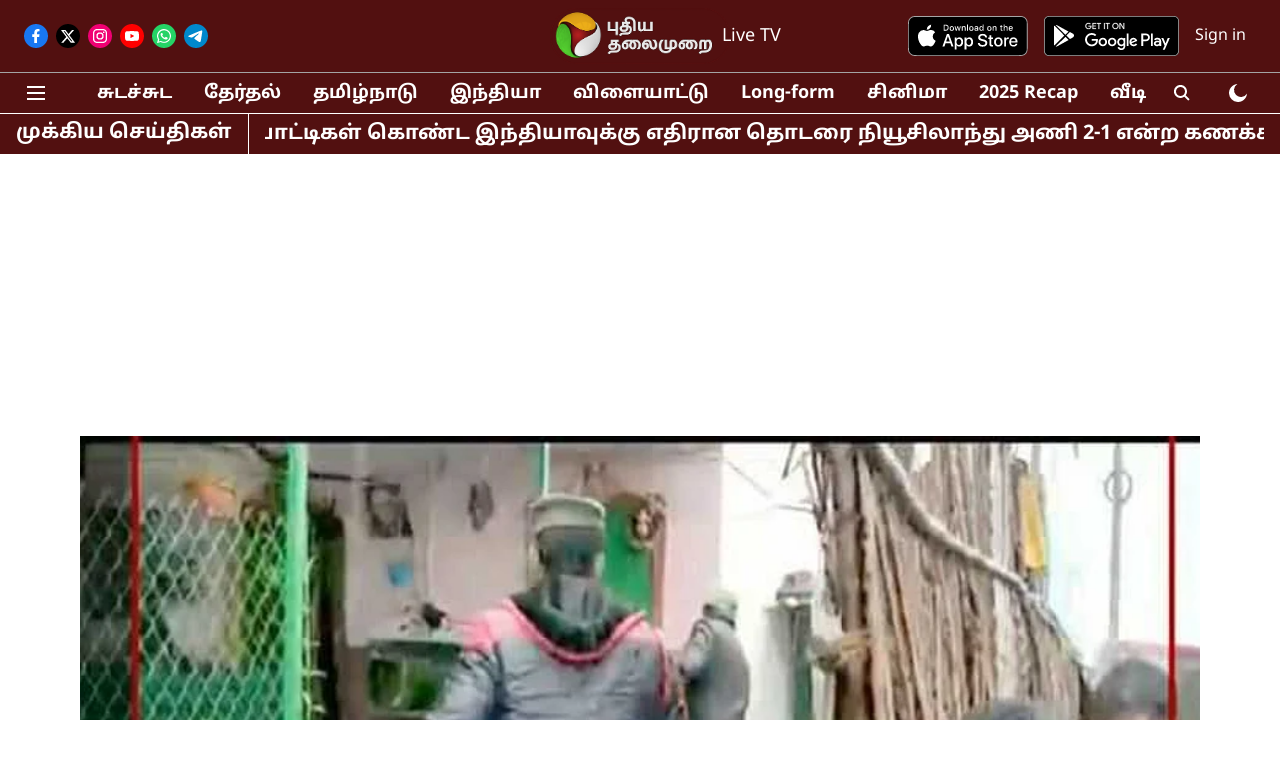

--- FILE ---
content_type: text/html; charset=utf-8
request_url: https://www.google.com/recaptcha/api2/aframe
body_size: 270
content:
<!DOCTYPE HTML><html><head><meta http-equiv="content-type" content="text/html; charset=UTF-8"></head><body><script nonce="IxRdQlWGcPXcFNAd3X4PwQ">/** Anti-fraud and anti-abuse applications only. See google.com/recaptcha */ try{var clients={'sodar':'https://pagead2.googlesyndication.com/pagead/sodar?'};window.addEventListener("message",function(a){try{if(a.source===window.parent){var b=JSON.parse(a.data);var c=clients[b['id']];if(c){var d=document.createElement('img');d.src=c+b['params']+'&rc='+(localStorage.getItem("rc::a")?sessionStorage.getItem("rc::b"):"");window.document.body.appendChild(d);sessionStorage.setItem("rc::e",parseInt(sessionStorage.getItem("rc::e")||0)+1);localStorage.setItem("rc::h",'1768776645339');}}}catch(b){}});window.parent.postMessage("_grecaptcha_ready", "*");}catch(b){}</script></body></html>

--- FILE ---
content_type: application/javascript; charset=utf-8
request_url: https://fundingchoicesmessages.google.com/f/AGSKWxUDK3D79-0nhoUQ05zO5uk-51p3khBP_gsc5h6w2SqFwt1yAPpu8Ou1JrEJZdug2OLkJn6yyuv1_IeGz14FSqKf31F4Qp7wVlc2qPibOElB8ThUZhZK27BFt9MDAycHhs1-B6J8BPhuENeB1zLTdnYZ-PORNIr9MuTIW5_bpHlAXtd5bDM3ahQ4D7uH/_-ad-data//common_ad./sideadiframe.-PagePeelPro//admarvel.
body_size: -1290
content:
window['d2c96b2a-5a6a-4a35-b711-5c6f3b198e3d'] = true;